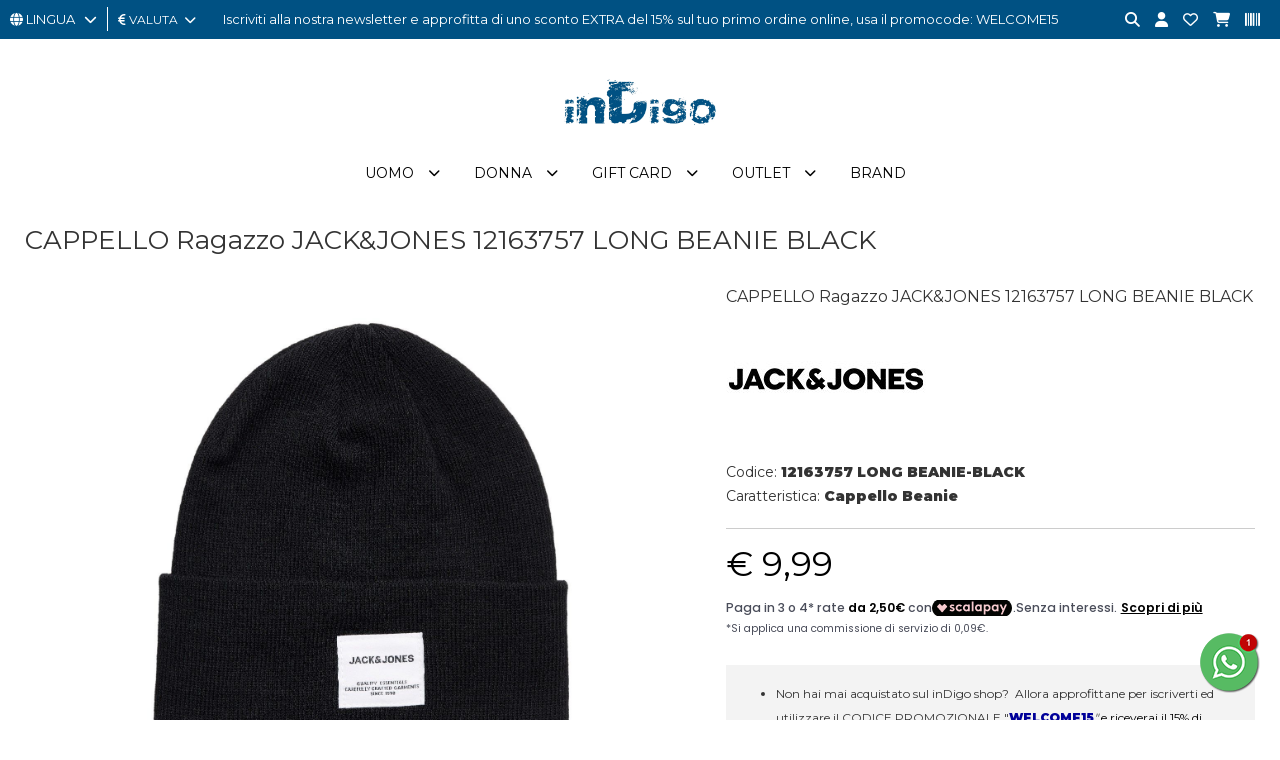

--- FILE ---
content_type: text/html; charset=utf-8
request_url: https://www.indigoshop.it/it/shop/accessori-cappelli/29205/cappello-ragazzo-jack-jones-12163757-long-beanie-black.html
body_size: 13279
content:
<!DOCTYPE html>
<html lang="it">
<head>
<meta charset="utf-8">
<!-- ::::progetto e sviluppo ATTIVA WEB:::: -->
<title>CAPPELLO Ragazzo JACK&JONES 12163757 LONG BEANIE BLACK  - InDigo Shop</title>
<meta name="description" content="CAPPELLO Ragazzo JACK&JONES 12163757 LONG BEANIE BLACK  - , CAPPELLO Ragazzo JACK&JONES 12163757 LONG BEANIE BLACK  - inDigo Shop" />
<meta name="keywords" content="CAPPELLO Ragazzo JACK&JONES 12163757 LONG BEANIE BLACK , CAPPELLO Ragazzo JACK&JONES 12163757 LONG BEANIE BLACK  - inDigo Shop" />
<meta property="og:title" content="CAPPELLO Ragazzo JACK&JONES 12163757 LONG BEANIE BLACK " />
<meta property="og:url" content="http://www.indigoshop.it/it/shop/accessori-cappelli/29205/cappello-ragazzo-jack-jones-12163757-long-beanie-black.html" />
<meta property="og:image" content="https://www.indigoshop.it/foto/articolo/big/136843007_ai-2022-jackjones-12163757-long-beanieblack.jpg?cache=1679007540" />
<meta property="og:type" content="product" />

<base href="https://www.indigoshop.it/themes/indigo/" />
<meta name="viewport" content="width=device-width, initial-scale=1.0" />
<link rel="stylesheet" type="text/css" href="includes/css.php?file=../css/style.css&cache=39898" />
<link rel="stylesheet" type="text/css" href="includes/css.php?file=../css/responsive.css&cache=14619" />

<script type="text/javascript" src="https://www.indigoshop.it/themes/indigo/js/jquery.min1.11.2.js"></script>
<link href="https://www.indigoshop.it/themes/indigo/immagini/favicon.ico" rel="shortcut icon" type="image/x-icon" />
<meta name="google-site-verification" content="hQrbGK7LyV-2zNgKYj0bka4Mb9Ltw-DiyyUNKXx9zPc" />
<meta name="google-site-verification" content="AFwKILJXoO0kMB97P2_Uc-4toGavb6iYa3I7vohd-U0" />
<meta name="generator" content="Attiva Web" />
<!-- Google Code for user list (19381) for Google AdWords account ID 651-722-0735 Conversion Page -->
<!-- Google Code for Remarketing Tag -->
<!--------------------------------------------------
Remarketing tags may not be associated with personally identifiable information or placed on pages related to sensitive categories. See more information and instructions on how to setup the tag on: http://google.com/ads/remarketingsetup
--------------------------------------------------->
<script type="text/javascript">
/* <![CDATA[ */
var google_conversion_id = 10780885723;
var google_conversion_label = "AzRHCNb1vP8CENuF3ZQo";
var google_custom_params = window.google_tag_params;
var google_remarketing_only = true;
/* ]]> */
</script>
<script type="text/javascript" src="//www.googleadservices.com/pagead/conversion.js">
</script>
<noscript>
<div style="display:inline;">
<img height="1" width="1" style="border-style:none;" alt="" src="//googleads.g.doubleclick.net/pagead/viewthroughconversion/10780885723/?value=1.00&amp;currency_code=EUR&amp;label=AzRHCNb1vP8CENuF3ZQo&amp;guid=ON&amp;script=0"/>
</div>
</noscript>

<!-- Facebook Pixel Code -->
<script>
!function(f,b,e,v,n,t,s)
{if(f.fbq)return;n=f.fbq=function(){n.callMethod?
n.callMethod.apply(n,arguments):n.queue.push(arguments)};
if(!f._fbq)f._fbq=n;n.push=n;n.loaded=!0;n.version='2.0';
n.queue=[];t=b.createElement(e);t.async=!0;
t.src=v;s=b.getElementsByTagName(e)[0];
s.parentNode.insertBefore(t,s)}(window, document,'script',
'https://connect.facebook.net/en_US/fbevents.js');
fbq('init', '1042854286529306');
fbq('track', 'PageView');
</script>
<noscript><img height="1" width="1" style="display:none"
src="https://www.facebook.com/tr?id=1042854286529306&ev=PageView&noscript=1"
/></noscript>
<!-- End Facebook Pixel Code -->

</head>

<body>
<div id="loader_top"><div><img src="immagini/loader-logo.gif" /></div></div>
<div class="cat" id="">
<ul class="" id="">
<li><a href="https://www.indigoshop.it/it/32-uomo/" class="ha_sottocat">Uomo</a><ul class="" id="">
<li><a href="https://www.indigoshop.it/it/33-uomo-abbigliamento/" class="ha_sottocat">ABBIGLIAMENTO</a><ul class="" id="">
<li><a href="https://www.indigoshop.it/it/133-abbigliamento-abiti/" >ABITI</a></li>
<li><a href="https://www.indigoshop.it/it/47-abbigliamento-camicie/" >CAMICIE</a></li>
<li><a href="https://www.indigoshop.it/it/239-abbigliamento-canotte/" >CANOTTE</a></li>
<li><a href="https://www.indigoshop.it/it/34-abbigliamento-capispalla/" >CAPISPALLA</a></li>
<li><a href="https://www.indigoshop.it/it/46-abbigliamento-felpe/" >FELPE</a></li>
<li><a href="https://www.indigoshop.it/it/38-abbigliamento-jeans/" >JEANS</a></li>
<li><a href="https://www.indigoshop.it/it/50-abbigliamento-maglie/" >MAGLIE</a></li>
<li><a href="https://www.indigoshop.it/it/321-abbigliamento-pantaloni-tempo-libero/" >PANTALONI TEMPO LIBERO</a></li>
<li><a href="https://www.indigoshop.it/it/51-abbigliamento-pantaloni/" >PANTALONI</a></li>
<li><a href="https://www.indigoshop.it/it/52-abbigliamento-polo/" >POLO</a></li>
<li><a href="https://www.indigoshop.it/it/262-abbigliamento-salopette/" >SALOPETTE</a></li>
<li><a href="https://www.indigoshop.it/it/72-abbigliamento-shorts/" >SHORTS</a></li>
<li><a href="https://www.indigoshop.it/it/163-abbigliamento-t-shirt/" >T-SHIRT</a></li>
<li><a href="https://www.indigoshop.it/it/375-abbigliamento-top-e-body/" >TOP E BODY</a></li>
</ul>
</li>
<li><a href="https://www.indigoshop.it/it/55-uomo-accessori/" class="ha_sottocat">ACCESSORI</a><ul class="" id="">
<li><a href="https://www.indigoshop.it/it/90-accessori-accessori-vari/" >ACCESSORI VARI</a></li>
<li><a href="https://www.indigoshop.it/it/177-accessori-anelli/" >ANELLI</a></li>
<li><a href="https://www.indigoshop.it/it/56-accessori-bracciali/" >BRACCIALI</a></li>
<li><a href="https://www.indigoshop.it/it/71-accessori-cappelli/" >CAPPELLI</a></li>
<li><a href="https://www.indigoshop.it/it/269-accessori-catenino/" >CATENINO</a></li>
<li><a href="https://www.indigoshop.it/it/59-accessori-cinture/" >CINTURE</a></li>
<li><a href="https://www.indigoshop.it/it/165-accessori-collane/" >COLLANE</a></li>
<li><a href="https://www.indigoshop.it/it/85-accessori-guanti/" >GUANTI</a></li>
<li><a href="https://www.indigoshop.it/it/257-accessori-occhiali/" >OCCHIALI</a></li>
<li><a href="https://www.indigoshop.it/it/58-accessori-orologi/" >OROLOGI</a></li>
<li><a href="https://www.indigoshop.it/it/270-accessori-portachiavi/" >PORTACHIAVI</a></li>
<li><a href="https://www.indigoshop.it/it/83-accessori-sciarpe-e-foulard/" >SCIARPE E FOULARD</a></li>
</ul>
</li>
<li><a href="https://www.indigoshop.it/it/39-uomo-borse-zaini-portafogli/" class="ha_sottocat">BORSE, ZAINI, PORTAFOGLI</a><ul class="" id="">
<li><a href="https://www.indigoshop.it/it/107-borse-zaini-portafogli-astucci/" >ASTUCCI</a></li>
<li><a href="https://www.indigoshop.it/it/40-borse-zaini-portafogli-borse/" >BORSE</a></li>
<li><a href="https://www.indigoshop.it/it/366-borse-zaini-portafogli-borsoni-e-sacche-sport/" >BORSONI E SACCHE SPORT</a></li>
<li><a href="https://www.indigoshop.it/it/77-borse-zaini-portafogli-portafogli/" >PORTAFOGLI</a></li>
<li><a href="https://www.indigoshop.it/it/261-borse-zaini-portafogli-valigia-e-trolley/" >VALIGIA E TROLLEY</a></li>
<li><a href="https://www.indigoshop.it/it/74-borse-zaini-portafogli-zaini/" >ZAINI</a></li>
</ul>
</li>
<li><a href="https://www.indigoshop.it/it/44-uomo-calzature/" class="ha_sottocat">CALZATURE</a><ul class="" id="">
<li><a href="https://www.indigoshop.it/it/179-calzature-ciabatte/" >CIABATTE</a></li>
<li><a href="https://www.indigoshop.it/it/78-calzature-infradito/" >INFRADITO</a></li>
<li><a href="https://www.indigoshop.it/it/382-calzature-lacci-sneakers/" >LACCI SNEAKERS</a></li>
<li><a href="https://www.indigoshop.it/it/172-calzature-mocassini/" >MOCASSINI</a></li>
<li><a href="https://www.indigoshop.it/it/266-calzature-pantofole/" >PANTOFOLE</a></li>
<li><a href="https://www.indigoshop.it/it/171-calzature-sandali/" >SANDALI</a></li>
<li><a href="https://www.indigoshop.it/it/45-calzature-sneakers/" >SNEAKERS</a></li>
<li><a href="https://www.indigoshop.it/it/66-calzature-stivaletti/" >STIVALETTI</a></li>
<li><a href="https://www.indigoshop.it/it/49-calzature-stringate/" >STRINGATE</a></li>
</ul>
</li>
<li><a href="https://www.indigoshop.it/it/319-uomo-sport/" class="ha_sottocat">SPORT</a><ul class="" id="">
<li><a href="https://www.indigoshop.it/it/386-sport-accessori-sporti/" >ACCESSORI SPORTI</a></li>
<li><a href="https://www.indigoshop.it/it/381-sport-astucci-e-marsupi-sport/" >ASTUCCI E MARSUPI SPORT</a></li>
<li><a href="https://www.indigoshop.it/it/365-sport-calze-sport/" >CALZE SPORT</a></li>
<li><a href="https://www.indigoshop.it/it/373-sport-ciabatte-sport/" >CIABATTE SPORT</a></li>
<li><a href="https://www.indigoshop.it/it/320-sport-felpa-sport/" >FELPA SPORT</a></li>
<li><a href="https://www.indigoshop.it/it/352-sport-giacca-sport/" >GIACCA SPORT</a></li>
<li><a href="https://www.indigoshop.it/it/353-sport-pantaloni-sport/" >PANTALONI SPORT</a></li>
<li><a href="https://www.indigoshop.it/it/361-sport-polo-sport-tennis-e-padel/" >POLO SPORT TENNIS E PADEL</a></li>
<li><a href="https://www.indigoshop.it/it/355-sport-polsini-sport/" >POLSINI SPORT</a></li>
<li><a href="https://www.indigoshop.it/it/376-sport-polsino-sport-tennis-e-padel/" >POLSINO SPORT TENNIS E PADEL</a></li>
<li><a href="https://www.indigoshop.it/it/340-sport-scarpe-sport-running/" >SCARPE SPORT RUNNING</a></li>
<li><a href="https://www.indigoshop.it/it/351-sport-shorts-sport/" >SHORTS SPORT</a></li>
<li><a href="https://www.indigoshop.it/it/363-sport-shorts-tennis-e-padel/" >SHORTS TENNIS E PADEL</a></li>
<li><a href="https://www.indigoshop.it/it/379-sport-t-shirt-sport-tennis-e-padel/" >T-SHIRT SPORT TENNIS E PADEL</a></li>
<li><a href="https://www.indigoshop.it/it/326-sport-t-shirt-sport/" >T-SHIRT SPORT</a></li>
<li><a href="https://www.indigoshop.it/it/362-sport-tuta-sport/" >TUTA SPORT</a></li>
</ul>
</li>
<li><a href="https://www.indigoshop.it/it/61-uomo-underwear-loungewear/" class="ha_sottocat">UNDERWEAR, LOUNGEWEAR</a><ul class="" id="">
<li><a href="https://www.indigoshop.it/it/98-underwear-loungewear-accappatoi/" >ACCAPPATOI</a></li>
<li><a href="https://www.indigoshop.it/it/63-underwear-loungewear-calze/" >CALZE</a></li>
<li><a href="https://www.indigoshop.it/it/87-underwear-loungewear-costume-da-bagno/" >COSTUME DA BAGNO</a></li>
<li><a href="https://www.indigoshop.it/it/168-underwear-loungewear-intimo-parigamba/" >INTIMO PARIGAMBA</a></li>
<li><a href="https://www.indigoshop.it/it/170-underwear-loungewear-intimo-slip/" >INTIMO SLIP</a></li>
<li><a href="https://www.indigoshop.it/it/384-underwear-loungewear-pantaloni-tempo-libero/" >PANTALONI TEMPO LIBERO</a></li>
<li><a href="https://www.indigoshop.it/it/135-underwear-loungewear-pigiama/" >PIGIAMA</a></li>
<li><a href="https://www.indigoshop.it/it/380-underwear-loungewear-shorts-tempo-libero/" >SHORTS TEMPO LIBERO</a></li>
<li><a href="https://www.indigoshop.it/it/129-underwear-loungewear-telo-mare/" >TELO MARE</a></li>
</ul>
</li>
<li><a href="https://www.indigoshop.it/it/243-uomo-taglie-forti/" class="ha_sottocat">TAGLIE FORTI</a><ul class="" id="">
<li><a href="https://www.indigoshop.it/it/252-taglie-forti-camice/" >CAMICE</a></li>
<li><a href="https://www.indigoshop.it/it/255-taglie-forti-capispalla/" >CAPISPALLA</a></li>
<li><a href="https://www.indigoshop.it/it/251-taglie-forti-felpe/" >FELPE</a></li>
<li><a href="https://www.indigoshop.it/it/260-taglie-forti-intimo/" >INTIMO</a></li>
<li><a href="https://www.indigoshop.it/it/254-taglie-forti-jeanspantaloni/" >JEANS/PANTALONI</a></li>
<li><a href="https://www.indigoshop.it/it/256-taglie-forti-maglie/" >MAGLIE</a></li>
<li><a href="https://www.indigoshop.it/it/253-taglie-forti-polo/" >POLO</a></li>
<li><a href="https://www.indigoshop.it/it/250-taglie-forti-t-shirt/" >T-SHIRT</a></li>
</ul>
</li>
</ul>
</li>
<li><a href="https://www.indigoshop.it/it/1-donna/" class="ha_sottocat">Donna</a><ul class="" id="">
<li><a href="https://www.indigoshop.it/it/4-donna-abbigliamento/" class="ha_sottocat">ABBIGLIAMENTO</a><ul class="" id="">
<li><a href="https://www.indigoshop.it/it/9-abbigliamento-abiti/" >ABITI</a></li>
<li><a href="https://www.indigoshop.it/it/18-abbigliamento-camicie/" >CAMICIE</a></li>
<li><a href="https://www.indigoshop.it/it/175-abbigliamento-canotte/" >CANOTTE</a></li>
<li><a href="https://www.indigoshop.it/it/6-abbigliamento-capispalla/" >CAPISPALLA</a></li>
<li><a href="https://www.indigoshop.it/it/27-abbigliamento-felpe/" >FELPE</a></li>
<li><a href="https://www.indigoshop.it/it/10-abbigliamento-gonne/" >GONNE</a></li>
<li><a href="https://www.indigoshop.it/it/22-abbigliamento-jeans/" >JEANS</a></li>
<li><a href="https://www.indigoshop.it/it/25-abbigliamento-maglie/" >MAGLIE</a></li>
<li><a href="https://www.indigoshop.it/it/31-abbigliamento-mantelle-e-poncho/" >MANTELLE E PONCHO</a></li>
<li><a href="https://www.indigoshop.it/it/325-abbigliamento-pantaloni-tempo-libero/" >PANTALONI TEMPO LIBERO</a></li>
<li><a href="https://www.indigoshop.it/it/7-abbigliamento-pantaloni/" >PANTALONI</a></li>
<li><a href="https://www.indigoshop.it/it/124-abbigliamento-polo/" >POLO</a></li>
<li><a href="https://www.indigoshop.it/it/122-abbigliamento-salopette/" >SALOPETTE</a></li>
<li><a href="https://www.indigoshop.it/it/13-abbigliamento-shorts/" >SHORTS</a></li>
<li><a href="https://www.indigoshop.it/it/160-abbigliamento-t-shirt/" >T-SHIRT</a></li>
<li><a href="https://www.indigoshop.it/it/8-abbigliamento-top-e-body/" >TOP E BODY</a></li>
<li><a href="https://www.indigoshop.it/it/23-abbigliamento-tuta/" >TUTA</a></li>
</ul>
</li>
<li><a href="https://www.indigoshop.it/it/11-donna-accessori/" class="ha_sottocat">ACCESSORI</a><ul class="" id="">
<li><a href="https://www.indigoshop.it/it/30-accessori-accessori-vari/" >ACCESSORI VARI</a></li>
<li><a href="https://www.indigoshop.it/it/176-accessori-anelli/" >ANELLI</a></li>
<li><a href="https://www.indigoshop.it/it/123-accessori-bracciali/" >BRACCIALI</a></li>
<li><a href="https://www.indigoshop.it/it/12-accessori-cappelli/" >CAPPELLI</a></li>
<li><a href="https://www.indigoshop.it/it/28-accessori-cinture/" >CINTURE</a></li>
<li><a href="https://www.indigoshop.it/it/182-accessori-collane/" >COLLANE</a></li>
<li><a href="https://www.indigoshop.it/it/134-accessori-guanti/" >GUANTI</a></li>
<li><a href="https://www.indigoshop.it/it/259-accessori-occhiali/" >OCCHIALI</a></li>
<li><a href="https://www.indigoshop.it/it/183-accessori-orecchini/" >ORECCHINI</a></li>
<li><a href="https://www.indigoshop.it/it/57-accessori-orologi/" >OROLOGI</a></li>
<li><a href="https://www.indigoshop.it/it/276-accessori-portachiavi/" >PORTACHIAVI</a></li>
<li><a href="https://www.indigoshop.it/it/17-accessori-sciarpe-e-foulard/" >SCIARPE E FOULARD</a></li>
</ul>
</li>
<li><a href="https://www.indigoshop.it/it/2-donna-borse-zaini-portafogli/" class="ha_sottocat">BORSE, ZAINI, PORTAFOGLI</a><ul class="" id="">
<li><a href="https://www.indigoshop.it/it/130-borse-zaini-portafogli-astucci/" >ASTUCCI</a></li>
<li><a href="https://www.indigoshop.it/it/3-borse-zaini-portafogli-borse/" >BORSE</a></li>
<li><a href="https://www.indigoshop.it/it/367-borse-zaini-portafogli-borsoni-e-sacche-sport/" >BORSONI E SACCHE SPORT</a></li>
<li><a href="https://www.indigoshop.it/it/14-borse-zaini-portafogli-portafogli/" >PORTAFOGLI</a></li>
<li><a href="https://www.indigoshop.it/it/157-borse-zaini-portafogli-valigia-e-trolley/" >VALIGIA E TROLLEY</a></li>
<li><a href="https://www.indigoshop.it/it/29-borse-zaini-portafogli-zaini/" >ZAINI</a></li>
</ul>
</li>
<li><a href="https://www.indigoshop.it/it/15-donna-calzature/" class="ha_sottocat">CALZATURE</a><ul class="" id="">
<li><a href="https://www.indigoshop.it/it/156-calzature-ballerine/" >BALLERINE</a></li>
<li><a href="https://www.indigoshop.it/it/180-calzature-ciabatte/" >CIABATTE</a></li>
<li><a href="https://www.indigoshop.it/it/127-calzature-espadrillas/" >ESPADRILLAS</a></li>
<li><a href="https://www.indigoshop.it/it/94-calzature-infradito/" >INFRADITO</a></li>
<li><a href="https://www.indigoshop.it/it/186-calzature-mocassini/" >MOCASSINI</a></li>
<li><a href="https://www.indigoshop.it/it/191-calzature-pantofole/" >PANTOFOLE</a></li>
<li><a href="https://www.indigoshop.it/it/161-calzature-sandali/" >SANDALI</a></li>
<li><a href="https://www.indigoshop.it/it/21-calzature-scarpe-con-tacco/" >SCARPE CON TACCO</a></li>
<li><a href="https://www.indigoshop.it/it/16-calzature-sneakers/" >SNEAKERS</a></li>
<li><a href="https://www.indigoshop.it/it/24-calzature-stivaletti/" >STIVALETTI</a></li>
<li><a href="https://www.indigoshop.it/it/148-calzature-stringate/" >STRINGATE</a></li>
</ul>
</li>
<li><a href="https://www.indigoshop.it/it/317-donna-sport/" class="ha_sottocat">SPORT</a><ul class="" id="">
<li><a href="https://www.indigoshop.it/it/339-sport-borse-sport/" >BORSE SPORT</a></li>
<li><a href="https://www.indigoshop.it/it/322-sport-canotte-e-top-sport/" >CANOTTE E TOP SPORT</a></li>
<li><a href="https://www.indigoshop.it/it/337-sport-felpa-sport/" >FELPA SPORT</a></li>
<li><a href="https://www.indigoshop.it/it/358-sport-giacca-sport/" >GIACCA SPORT</a></li>
<li><a href="https://www.indigoshop.it/it/350-sport-leggings-sport/" >LEGGINGS SPORT</a></li>
<li><a href="https://www.indigoshop.it/it/330-sport-pantaloni-sport/" >PANTALONI SPORT</a></li>
<li><a href="https://www.indigoshop.it/it/383-sport-scarpe-padel-sport/" >SCARPE PADEL SPORT</a></li>
<li><a href="https://www.indigoshop.it/it/333-sport-scarpe-sport-running/" >SCARPE SPORT RUNNING</a></li>
<li><a href="https://www.indigoshop.it/it/349-sport-shorts-sport/" >SHORTS SPORT</a></li>
<li><a href="https://www.indigoshop.it/it/318-sport-t-shirt-sport/" >T-SHIRT SPORT</a></li>
<li><a href="https://www.indigoshop.it/it/364-sport-tuta-sport/" >TUTA SPORT</a></li>
</ul>
</li>
<li><a href="https://www.indigoshop.it/it/19-donna-underwear-loungewear/" class="ha_sottocat">UNDERWEAR, LOUNGEWEAR</a><ul class="" id="">
<li><a href="https://www.indigoshop.it/it/141-underwear-loungewear-accappatoi/" >ACCAPPATOI</a></li>
<li><a href="https://www.indigoshop.it/it/116-underwear-loungewear-calze/" >CALZE</a></li>
<li><a href="https://www.indigoshop.it/it/20-underwear-loungewear-costume-da-bagno/" >COSTUME DA BAGNO</a></li>
<li><a href="https://www.indigoshop.it/it/166-underwear-loungewear-intimo-parigamba/" >INTIMO PARIGAMBA</a></li>
<li><a href="https://www.indigoshop.it/it/169-underwear-loungewear-intimo-perizoma/" >INTIMO PERIZOMA</a></li>
<li><a href="https://www.indigoshop.it/it/181-underwear-loungewear-intimo-slip/" >INTIMO SLIP</a></li>
<li><a href="https://www.indigoshop.it/it/385-underwear-loungewear-pantaloni-tempo-libero/" >PANTALONI TEMPO LIBERO</a></li>
<li><a href="https://www.indigoshop.it/it/272-underwear-loungewear-telo-mare/" >TELO MARE</a></li>
</ul>
</li>
</ul>
</li>
<li><a href="https://www.indigoshop.it/it/204-gift-card-gift-card/" >Gift Card</a></li>
<li><a href="https://www.indigoshop.it/it/212-outlet/" class="ha_sottocat">Outlet</a><ul class="" id="">
<li><a href="https://www.indigoshop.it/it/213-outlet-uomo/" class="ha_sottocat">UOMO</a><ul class="" id="">
<li><a href="https://www.indigoshop.it/it/shop/33/abbigliamento/?promo=1&b=&prezzo=&order=&t=&col=&page=1" >ABBIGLIAMENTO</a></li>
<li><a href="https://www.indigoshop.it/it/55-uomo-accessori/?promo=1&b=&prezzo=&order=&t=&col=&page=1" >ACCESSORI</a></li>
<li><a href="https://www.indigoshop.it/it/39-uomo-borse-zaini-portafogli/?promo=1&b=&prezzo=&order=&t=&col=&page=1" >BORSE, ZAINI, PORTAFOGLI</a></li>
<li><a href="https://www.indigoshop.it/it/44-uomo-calzature/?promo=1&b=&prezzo=&order=&t=&col=&page=1" >CALZATURE</a></li>
<li><a href="https://www.indigoshop.it/it/61-uomo-underwear-loungewear/?promo=1&b=&prezzo=&order=&t=&col=&page=1" >UNDERWEAR, LOUNGEWEAR</a></li>
</ul>
</li>
<li><a href="https://www.indigoshop.it/it/220-outlet-donna/" class="ha_sottocat">DONNA</a><ul class="" id="">
<li><a href="https://www.indigoshop.it/it/4-donna-abbigliamento/?promo=1&b=&prezzo=&order=&t=&col=&page=1" >ABBIGLIAMENTO</a></li>
<li><a href="https://www.indigoshop.it/it/11-donna-accessori/?promo=1&b=&prezzo=&order=&t=&col=&page=1" >ACCESSORI</a></li>
<li><a href="https://www.indigoshop.it/it/2-donna-borse-zaini-portafogli/?promo=1&b=&prezzo=&order=&t=&col=&page=1" >BORSE, ZAINI, PORTAFOGLI</a></li>
<li><a href="https://www.indigoshop.it/it/15-donna-calzature/?promo=1&b=&prezzo=&order=&t=&col=&page=1" >CALZATURE</a></li>
<li><a href="https://www.indigoshop.it/it/19-donna-underwear-loungewear/?promo=1&b=&prezzo=&order=&t=&col=&page=1" >UNDERWEAR, LOUNGEWEAR</a></li>
</ul>
</li>
</ul>
</li>
</ul>
</div>


<div class="cont_over_ricerca">
	<a href="javascript:;" class="close_over_ricerca"><i class="fa-solid fa-circle-xmark"></i></a>
	<div class="cont_keyword">
  	<form action="" method="get" onSubmit="return false;">
      <input type="text" id="keyword" name="keyword" data-azione="suggeritore" placeholder="Cerca articolo..." />
      <i class="fas fa-circle-notch fa-spin"></i>
    </form>
  </div>
	<div class="cont_ean">
  	<form action="" method="get" onSubmit="return false;">
      <input type="text" id="keyword_ean" name="keyword" data-azione="suggeritore_ean" placeholder="Cerca per EAN..." />
      <i class="fas fa-circle-notch fa-spin"></i>
    </form>
  </div>
	<ul class="list_art_ric"></ul>
</div>


<div class="my_chat">
	<a href="javascript:;" class="open_my_chat"><img src="immagini/whatsapp60x60.png" alt="Live chat Whatsapp" title="Live chat Whatsapp" /></a>
  <div class="cont_chat"><a href="https://wa.me/393922142967?text=Richiesta+da+www.indigoshop.it" target="_blank" class=""><img src="immagini/schermata-whatsapp.png" alt="Live chat Whatsapp" title="Live chat Whatsapp" /></a><a href="javascript:;" class="close_my_chat"><i class="far fa-times-circle"></i></a></div>
</div>

<div class="cont_testata">
	<div class="cont_testatina">
  	<div class="cont_lingua_valuta">
    	
<div id="cambio_lingua">
	<a href="javascript:;" id="tendina_cmd_lingua"><i class="fas fa-globe"></i> <span>LINGUA&nbsp;&nbsp;</span> <i class="fas fa-chevron-down"></i></a>
	<ul class="ul_lingue">
		<li><img src="https://www.indigoshop.it/immagini/flag/it.png" width="14" align="absmiddle" /> italiano</li>
<li><img src="https://www.indigoshop.it/immagini/flag/en.png" width="14" align="absmiddle" /> <a href="https://www.indigoshop.it/en/">inglese</a></li>
<li><img src="https://www.indigoshop.it/immagini/flag/de.png" width="14" align="absmiddle" /> <a href="https://www.indigoshop.it/de/">deutsch</a></li>
<li><img src="https://www.indigoshop.it/immagini/flag/fr.png" width="14" align="absmiddle" /> <a href="https://www.indigoshop.it/fr/">fran&ccedil;ais</a></li>
	</ul>
</div>
<div id="cont_valute">
	<a href="javascript:;" id="tendina_cmd_valuta"><i class="fas fa-euro-sign"></i> <span>valuta</span>&nbsp;&nbsp;<i class="fas fa-chevron-down"></i></a>
  <ul class="ul_valute"><li><a href="javascript:;" rel="nofollow" onclick="cambia_valuta('1')">&euro; Euro</a></li></ul>
<script type="text/javascript">
							 function cambia_valuta(idvaluta){
							   $.ajax({
								   type: "get",
									 url: "https://www.indigoshop.it/includes/action/action_get.php",
									 data: "azione=cambia_valuta&idvaluta="+parseInt(idvaluta),
									 success: function(msg){
									   //alert(msg);
										 var url = "/it/shop/accessori-cappelli/29205/cappello-ragazzo-jack-jones-12163757-long-beanie-black.html";
										 var url = url.replace("&valuta=EUR","");
										 
									   location.href = url;
									 }
								 }); 
							 }
							 </script>
</div>
    </div>

		<div class="top_pagina">
			Iscriviti alla nostra newsletter e approfitta di uno sconto EXTRA del 15% sul tuo primo ordine online, usa il promocode: WELCOME15		</div>

		<ul class="icone_testa">
      <!-- <li><a href="javascript:;" class="nuova_ricerca"><i class="fas fa-search"></i></a></li> -->
      <li><a href="javascript:;" title="cerca" class="lente_icone_testa"><i class="fas fa-search"></i></a></li>
      <li><a href="../../it/page/login.html" title="login"><i class="fas fa-user" title="Il tuo account"></i></a>      </li>
      <li><a href="../../it/page/preferiti.html" title="Contattaci"><i class="far fa-heart"></i></a></li>
      <li>
      	<a href="../../it/page/carrello.html" title="Contattaci"><i class="fas fa-shopping-cart"></i></a>      </li>
      <li><a href="javascript:;" class="lente_ricerca_ean" title="Ricerca per EAN"><i class="fa-solid fa-barcode"></i></a></li>
    </ul>
  </div><!-- fine .cont_testatina -->

	<div class="wrap">
    <a href="https://www.indigoshop.it/it/" title="inDigo Shop"><img src="https://www.indigoshop.it/themes/indigo/immagini/logo-indigo-shop-abbigliamento.gif" alt="inDigo Shop" class="logo_testa" /></a>
  </div>
 
	<ul class="megamenu"><li><a href="https://www.indigoshop.it/it/32-uomo/">Uomo</a><div>
<ul class="">
<li><h2><a href="https://www.indigoshop.it/it/33-uomo-abbigliamento/">ABBIGLIAMENTO</a></h2></li>
<li><a href="https://www.indigoshop.it/it/133-abbigliamento-abiti/">ABITI</a></li>
<li><a href="https://www.indigoshop.it/it/47-abbigliamento-camicie/">CAMICIE</a></li>
<li><a href="https://www.indigoshop.it/it/239-abbigliamento-canotte/">CANOTTE</a></li>
<li><a href="https://www.indigoshop.it/it/34-abbigliamento-capispalla/">CAPISPALLA</a></li>
<li><a href="https://www.indigoshop.it/it/46-abbigliamento-felpe/">FELPE</a></li>
<li><a href="https://www.indigoshop.it/it/38-abbigliamento-jeans/">JEANS</a></li>
<li><a href="https://www.indigoshop.it/it/50-abbigliamento-maglie/">MAGLIE</a></li>
<li><a href="https://www.indigoshop.it/it/321-abbigliamento-pantaloni-tempo-libero/">PANTALONI TEMPO LIBERO</a></li>
<li><a href="https://www.indigoshop.it/it/51-abbigliamento-pantaloni/">PANTALONI</a></li>
<li><a href="https://www.indigoshop.it/it/52-abbigliamento-polo/">POLO</a></li>
<li><a href="https://www.indigoshop.it/it/262-abbigliamento-salopette/">SALOPETTE</a></li>
<li><a href="https://www.indigoshop.it/it/72-abbigliamento-shorts/">SHORTS</a></li>
<li><a href="https://www.indigoshop.it/it/163-abbigliamento-t-shirt/">T-SHIRT</a></li>
<li><a href="https://www.indigoshop.it/it/375-abbigliamento-top-e-body/">TOP E BODY</a></li>
</ul>
<ul class="">
<li><h2><a href="https://www.indigoshop.it/it/55-uomo-accessori/">ACCESSORI</a></h2></li>
<li><a href="https://www.indigoshop.it/it/90-accessori-accessori-vari/">ACCESSORI VARI</a></li>
<li><a href="https://www.indigoshop.it/it/177-accessori-anelli/">ANELLI</a></li>
<li><a href="https://www.indigoshop.it/it/56-accessori-bracciali/">BRACCIALI</a></li>
<li><a href="https://www.indigoshop.it/it/71-accessori-cappelli/">CAPPELLI</a></li>
<li><a href="https://www.indigoshop.it/it/269-accessori-catenino/">CATENINO</a></li>
<li><a href="https://www.indigoshop.it/it/59-accessori-cinture/">CINTURE</a></li>
<li><a href="https://www.indigoshop.it/it/165-accessori-collane/">COLLANE</a></li>
<li><a href="https://www.indigoshop.it/it/85-accessori-guanti/">GUANTI</a></li>
<li><a href="https://www.indigoshop.it/it/257-accessori-occhiali/">OCCHIALI</a></li>
<li><a href="https://www.indigoshop.it/it/58-accessori-orologi/">OROLOGI</a></li>
<li><a href="https://www.indigoshop.it/it/270-accessori-portachiavi/">PORTACHIAVI</a></li>
<li><a href="https://www.indigoshop.it/it/83-accessori-sciarpe-e-foulard/">SCIARPE E FOULARD</a></li>
</ul>
<ul class="">
<li><h2><a href="https://www.indigoshop.it/it/39-uomo-borse-zaini-portafogli/">BORSE, ZAINI, PORTAFOGLI</a></h2></li>
<li><a href="https://www.indigoshop.it/it/107-borse-zaini-portafogli-astucci/">ASTUCCI</a></li>
<li><a href="https://www.indigoshop.it/it/40-borse-zaini-portafogli-borse/">BORSE</a></li>
<li><a href="https://www.indigoshop.it/it/366-borse-zaini-portafogli-borsoni-e-sacche-sport/">BORSONI E SACCHE SPORT</a></li>
<li><a href="https://www.indigoshop.it/it/77-borse-zaini-portafogli-portafogli/">PORTAFOGLI</a></li>
<li><a href="https://www.indigoshop.it/it/261-borse-zaini-portafogli-valigia-e-trolley/">VALIGIA E TROLLEY</a></li>
<li><a href="https://www.indigoshop.it/it/74-borse-zaini-portafogli-zaini/">ZAINI</a></li>
</ul>
<ul class="">
<li><h2><a href="https://www.indigoshop.it/it/44-uomo-calzature/">CALZATURE</a></h2></li>
<li><a href="https://www.indigoshop.it/it/179-calzature-ciabatte/">CIABATTE</a></li>
<li><a href="https://www.indigoshop.it/it/78-calzature-infradito/">INFRADITO</a></li>
<li><a href="https://www.indigoshop.it/it/382-calzature-lacci-sneakers/">LACCI SNEAKERS</a></li>
<li><a href="https://www.indigoshop.it/it/172-calzature-mocassini/">MOCASSINI</a></li>
<li><a href="https://www.indigoshop.it/it/266-calzature-pantofole/">PANTOFOLE</a></li>
<li><a href="https://www.indigoshop.it/it/171-calzature-sandali/">SANDALI</a></li>
<li><a href="https://www.indigoshop.it/it/45-calzature-sneakers/">SNEAKERS</a></li>
<li><a href="https://www.indigoshop.it/it/66-calzature-stivaletti/">STIVALETTI</a></li>
<li><a href="https://www.indigoshop.it/it/49-calzature-stringate/">STRINGATE</a></li>
</ul>
<ul class="">
<li><h2><a href="https://www.indigoshop.it/it/319-uomo-sport/">SPORT</a></h2></li>
<li><a href="https://www.indigoshop.it/it/386-sport-accessori-sporti/">ACCESSORI SPORTI</a></li>
<li><a href="https://www.indigoshop.it/it/381-sport-astucci-e-marsupi-sport/">ASTUCCI E MARSUPI SPORT</a></li>
<li><a href="https://www.indigoshop.it/it/365-sport-calze-sport/">CALZE SPORT</a></li>
<li><a href="https://www.indigoshop.it/it/373-sport-ciabatte-sport/">CIABATTE SPORT</a></li>
<li><a href="https://www.indigoshop.it/it/320-sport-felpa-sport/">FELPA SPORT</a></li>
<li><a href="https://www.indigoshop.it/it/352-sport-giacca-sport/">GIACCA SPORT</a></li>
<li><a href="https://www.indigoshop.it/it/353-sport-pantaloni-sport/">PANTALONI SPORT</a></li>
<li><a href="https://www.indigoshop.it/it/361-sport-polo-sport-tennis-e-padel/">POLO SPORT TENNIS E PADEL</a></li>
<li><a href="https://www.indigoshop.it/it/355-sport-polsini-sport/">POLSINI SPORT</a></li>
<li><a href="https://www.indigoshop.it/it/376-sport-polsino-sport-tennis-e-padel/">POLSINO SPORT TENNIS E PADEL</a></li>
<li><a href="https://www.indigoshop.it/it/340-sport-scarpe-sport-running/">SCARPE SPORT RUNNING</a></li>
<li><a href="https://www.indigoshop.it/it/351-sport-shorts-sport/">SHORTS SPORT</a></li>
<li><a href="https://www.indigoshop.it/it/363-sport-shorts-tennis-e-padel/">SHORTS TENNIS E PADEL</a></li>
<li><a href="https://www.indigoshop.it/it/379-sport-t-shirt-sport-tennis-e-padel/">T-SHIRT SPORT TENNIS E PADEL</a></li>
<li><a href="https://www.indigoshop.it/it/326-sport-t-shirt-sport/">T-SHIRT SPORT</a></li>
<li><a href="https://www.indigoshop.it/it/362-sport-tuta-sport/">TUTA SPORT</a></li>
</ul>
<ul class="">
<li><h2><a href="https://www.indigoshop.it/it/61-uomo-underwear-loungewear/">UNDERWEAR, LOUNGEWEAR</a></h2></li>
<li><a href="https://www.indigoshop.it/it/98-underwear-loungewear-accappatoi/">ACCAPPATOI</a></li>
<li><a href="https://www.indigoshop.it/it/63-underwear-loungewear-calze/">CALZE</a></li>
<li><a href="https://www.indigoshop.it/it/87-underwear-loungewear-costume-da-bagno/">COSTUME DA BAGNO</a></li>
<li><a href="https://www.indigoshop.it/it/168-underwear-loungewear-intimo-parigamba/">INTIMO PARIGAMBA</a></li>
<li><a href="https://www.indigoshop.it/it/170-underwear-loungewear-intimo-slip/">INTIMO SLIP</a></li>
<li><a href="https://www.indigoshop.it/it/384-underwear-loungewear-pantaloni-tempo-libero/">PANTALONI TEMPO LIBERO</a></li>
<li><a href="https://www.indigoshop.it/it/135-underwear-loungewear-pigiama/">PIGIAMA</a></li>
<li><a href="https://www.indigoshop.it/it/380-underwear-loungewear-shorts-tempo-libero/">SHORTS TEMPO LIBERO</a></li>
<li><a href="https://www.indigoshop.it/it/129-underwear-loungewear-telo-mare/">TELO MARE</a></li>
</ul>
<ul class="ultimo_nodo">
<li><h2><a href="https://www.indigoshop.it/it/243-uomo-taglie-forti/">TAGLIE FORTI</a></h2></li>
<li><a href="https://www.indigoshop.it/it/252-taglie-forti-camice/">CAMICE</a></li>
<li><a href="https://www.indigoshop.it/it/255-taglie-forti-capispalla/">CAPISPALLA</a></li>
<li><a href="https://www.indigoshop.it/it/251-taglie-forti-felpe/">FELPE</a></li>
<li><a href="https://www.indigoshop.it/it/260-taglie-forti-intimo/">INTIMO</a></li>
<li><a href="https://www.indigoshop.it/it/254-taglie-forti-jeanspantaloni/">JEANS/PANTALONI</a></li>
<li><a href="https://www.indigoshop.it/it/256-taglie-forti-maglie/">MAGLIE</a></li>
<li><a href="https://www.indigoshop.it/it/253-taglie-forti-polo/">POLO</a></li>
<li><a href="https://www.indigoshop.it/it/250-taglie-forti-t-shirt/">T-SHIRT</a></li>
</ul>
</div></li><li><a href="https://www.indigoshop.it/it/1-donna/">Donna</a><div>
<ul class="">
<li><h2><a href="https://www.indigoshop.it/it/4-donna-abbigliamento/">ABBIGLIAMENTO</a></h2></li>
<li><a href="https://www.indigoshop.it/it/9-abbigliamento-abiti/">ABITI</a></li>
<li><a href="https://www.indigoshop.it/it/18-abbigliamento-camicie/">CAMICIE</a></li>
<li><a href="https://www.indigoshop.it/it/175-abbigliamento-canotte/">CANOTTE</a></li>
<li><a href="https://www.indigoshop.it/it/6-abbigliamento-capispalla/">CAPISPALLA</a></li>
<li><a href="https://www.indigoshop.it/it/27-abbigliamento-felpe/">FELPE</a></li>
<li><a href="https://www.indigoshop.it/it/10-abbigliamento-gonne/">GONNE</a></li>
<li><a href="https://www.indigoshop.it/it/22-abbigliamento-jeans/">JEANS</a></li>
<li><a href="https://www.indigoshop.it/it/25-abbigliamento-maglie/">MAGLIE</a></li>
<li><a href="https://www.indigoshop.it/it/31-abbigliamento-mantelle-e-poncho/">MANTELLE E PONCHO</a></li>
<li><a href="https://www.indigoshop.it/it/325-abbigliamento-pantaloni-tempo-libero/">PANTALONI TEMPO LIBERO</a></li>
<li><a href="https://www.indigoshop.it/it/7-abbigliamento-pantaloni/">PANTALONI</a></li>
<li><a href="https://www.indigoshop.it/it/124-abbigliamento-polo/">POLO</a></li>
<li><a href="https://www.indigoshop.it/it/122-abbigliamento-salopette/">SALOPETTE</a></li>
<li><a href="https://www.indigoshop.it/it/13-abbigliamento-shorts/">SHORTS</a></li>
<li><a href="https://www.indigoshop.it/it/160-abbigliamento-t-shirt/">T-SHIRT</a></li>
<li><a href="https://www.indigoshop.it/it/8-abbigliamento-top-e-body/">TOP E BODY</a></li>
<li><a href="https://www.indigoshop.it/it/23-abbigliamento-tuta/">TUTA</a></li>
</ul>
<ul class="">
<li><h2><a href="https://www.indigoshop.it/it/11-donna-accessori/">ACCESSORI</a></h2></li>
<li><a href="https://www.indigoshop.it/it/30-accessori-accessori-vari/">ACCESSORI VARI</a></li>
<li><a href="https://www.indigoshop.it/it/176-accessori-anelli/">ANELLI</a></li>
<li><a href="https://www.indigoshop.it/it/123-accessori-bracciali/">BRACCIALI</a></li>
<li><a href="https://www.indigoshop.it/it/12-accessori-cappelli/">CAPPELLI</a></li>
<li><a href="https://www.indigoshop.it/it/28-accessori-cinture/">CINTURE</a></li>
<li><a href="https://www.indigoshop.it/it/182-accessori-collane/">COLLANE</a></li>
<li><a href="https://www.indigoshop.it/it/134-accessori-guanti/">GUANTI</a></li>
<li><a href="https://www.indigoshop.it/it/259-accessori-occhiali/">OCCHIALI</a></li>
<li><a href="https://www.indigoshop.it/it/183-accessori-orecchini/">ORECCHINI</a></li>
<li><a href="https://www.indigoshop.it/it/57-accessori-orologi/">OROLOGI</a></li>
<li><a href="https://www.indigoshop.it/it/276-accessori-portachiavi/">PORTACHIAVI</a></li>
<li><a href="https://www.indigoshop.it/it/17-accessori-sciarpe-e-foulard/">SCIARPE E FOULARD</a></li>
</ul>
<ul class="">
<li><h2><a href="https://www.indigoshop.it/it/2-donna-borse-zaini-portafogli/">BORSE, ZAINI, PORTAFOGLI</a></h2></li>
<li><a href="https://www.indigoshop.it/it/130-borse-zaini-portafogli-astucci/">ASTUCCI</a></li>
<li><a href="https://www.indigoshop.it/it/3-borse-zaini-portafogli-borse/">BORSE</a></li>
<li><a href="https://www.indigoshop.it/it/367-borse-zaini-portafogli-borsoni-e-sacche-sport/">BORSONI E SACCHE SPORT</a></li>
<li><a href="https://www.indigoshop.it/it/14-borse-zaini-portafogli-portafogli/">PORTAFOGLI</a></li>
<li><a href="https://www.indigoshop.it/it/157-borse-zaini-portafogli-valigia-e-trolley/">VALIGIA E TROLLEY</a></li>
<li><a href="https://www.indigoshop.it/it/29-borse-zaini-portafogli-zaini/">ZAINI</a></li>
</ul>
<ul class="">
<li><h2><a href="https://www.indigoshop.it/it/15-donna-calzature/">CALZATURE</a></h2></li>
<li><a href="https://www.indigoshop.it/it/156-calzature-ballerine/">BALLERINE</a></li>
<li><a href="https://www.indigoshop.it/it/180-calzature-ciabatte/">CIABATTE</a></li>
<li><a href="https://www.indigoshop.it/it/127-calzature-espadrillas/">ESPADRILLAS</a></li>
<li><a href="https://www.indigoshop.it/it/94-calzature-infradito/">INFRADITO</a></li>
<li><a href="https://www.indigoshop.it/it/186-calzature-mocassini/">MOCASSINI</a></li>
<li><a href="https://www.indigoshop.it/it/191-calzature-pantofole/">PANTOFOLE</a></li>
<li><a href="https://www.indigoshop.it/it/161-calzature-sandali/">SANDALI</a></li>
<li><a href="https://www.indigoshop.it/it/21-calzature-scarpe-con-tacco/">SCARPE CON TACCO</a></li>
<li><a href="https://www.indigoshop.it/it/16-calzature-sneakers/">SNEAKERS</a></li>
<li><a href="https://www.indigoshop.it/it/24-calzature-stivaletti/">STIVALETTI</a></li>
<li><a href="https://www.indigoshop.it/it/148-calzature-stringate/">STRINGATE</a></li>
</ul>
<ul class="">
<li><h2><a href="https://www.indigoshop.it/it/317-donna-sport/">SPORT</a></h2></li>
<li><a href="https://www.indigoshop.it/it/339-sport-borse-sport/">BORSE SPORT</a></li>
<li><a href="https://www.indigoshop.it/it/322-sport-canotte-e-top-sport/">CANOTTE E TOP SPORT</a></li>
<li><a href="https://www.indigoshop.it/it/337-sport-felpa-sport/">FELPA SPORT</a></li>
<li><a href="https://www.indigoshop.it/it/358-sport-giacca-sport/">GIACCA SPORT</a></li>
<li><a href="https://www.indigoshop.it/it/350-sport-leggings-sport/">LEGGINGS SPORT</a></li>
<li><a href="https://www.indigoshop.it/it/330-sport-pantaloni-sport/">PANTALONI SPORT</a></li>
<li><a href="https://www.indigoshop.it/it/383-sport-scarpe-padel-sport/">SCARPE PADEL SPORT</a></li>
<li><a href="https://www.indigoshop.it/it/333-sport-scarpe-sport-running/">SCARPE SPORT RUNNING</a></li>
<li><a href="https://www.indigoshop.it/it/349-sport-shorts-sport/">SHORTS SPORT</a></li>
<li><a href="https://www.indigoshop.it/it/318-sport-t-shirt-sport/">T-SHIRT SPORT</a></li>
<li><a href="https://www.indigoshop.it/it/364-sport-tuta-sport/">TUTA SPORT</a></li>
</ul>
<ul class="">
<li><h2><a href="https://www.indigoshop.it/it/19-donna-underwear-loungewear/">UNDERWEAR, LOUNGEWEAR</a></h2></li>
<li><a href="https://www.indigoshop.it/it/141-underwear-loungewear-accappatoi/">ACCAPPATOI</a></li>
<li><a href="https://www.indigoshop.it/it/116-underwear-loungewear-calze/">CALZE</a></li>
<li><a href="https://www.indigoshop.it/it/20-underwear-loungewear-costume-da-bagno/">COSTUME DA BAGNO</a></li>
<li><a href="https://www.indigoshop.it/it/166-underwear-loungewear-intimo-parigamba/">INTIMO PARIGAMBA</a></li>
<li><a href="https://www.indigoshop.it/it/169-underwear-loungewear-intimo-perizoma/">INTIMO PERIZOMA</a></li>
<li><a href="https://www.indigoshop.it/it/181-underwear-loungewear-intimo-slip/">INTIMO SLIP</a></li>
<li><a href="https://www.indigoshop.it/it/385-underwear-loungewear-pantaloni-tempo-libero/">PANTALONI TEMPO LIBERO</a></li>
<li><a href="https://www.indigoshop.it/it/272-underwear-loungewear-telo-mare/">TELO MARE</a></li>
</ul>
</div></li><li><a href="https://www.indigoshop.it/it/204-gift-card-gift-card/" >Gift Card</a></li><li><a href="https://www.indigoshop.it/it/212-outlet/">Outlet</a><div>
<ul class="">
<li><h2><a href="https://www.indigoshop.it/it/213-outlet-uomo/">UOMO</a></h2></li>
<li><a href="https://www.indigoshop.it/it/shop/33/abbigliamento/?promo=1&b=&prezzo=&order=&t=&col=&page=1" >ABBIGLIAMENTO</a></li><li><a href="https://www.indigoshop.it/it/55-uomo-accessori/?promo=1&b=&prezzo=&order=&t=&col=&page=1" >ACCESSORI</a></li><li><a href="https://www.indigoshop.it/it/39-uomo-borse-zaini-portafogli/?promo=1&b=&prezzo=&order=&t=&col=&page=1" >BORSE, ZAINI, PORTAFOGLI</a></li><li><a href="https://www.indigoshop.it/it/44-uomo-calzature/?promo=1&b=&prezzo=&order=&t=&col=&page=1" >CALZATURE</a></li><li><a href="https://www.indigoshop.it/it/61-uomo-underwear-loungewear/?promo=1&b=&prezzo=&order=&t=&col=&page=1" >UNDERWEAR, LOUNGEWEAR</a></li></ul>
<ul class="">
<li><h2><a href="https://www.indigoshop.it/it/220-outlet-donna/">DONNA</a></h2></li>
<li><a href="https://www.indigoshop.it/it/4-donna-abbigliamento/?promo=1&b=&prezzo=&order=&t=&col=&page=1" >ABBIGLIAMENTO</a></li><li><a href="https://www.indigoshop.it/it/11-donna-accessori/?promo=1&b=&prezzo=&order=&t=&col=&page=1" >ACCESSORI</a></li><li><a href="https://www.indigoshop.it/it/2-donna-borse-zaini-portafogli/?promo=1&b=&prezzo=&order=&t=&col=&page=1" >BORSE, ZAINI, PORTAFOGLI</a></li><li><a href="https://www.indigoshop.it/it/15-donna-calzature/?promo=1&b=&prezzo=&order=&t=&col=&page=1" >CALZATURE</a></li><li><a href="https://www.indigoshop.it/it/19-donna-underwear-loungewear/?promo=1&b=&prezzo=&order=&t=&col=&page=1" >UNDERWEAR, LOUNGEWEAR</a></li></ul>
</div></li></ul><!-- fine .megamenu -->  
  <div class="resp_menu">
  	<a href="javascript:;" class="bottone" rel="nofollow"><i class="fas fa-bars"></i></a>
  </div><!-- fine .resp_menu -->

	  
	</div><!-- fine .cont_testata -->


<div class="corpo" style="padding:0px 0 0 0;">
<div class="wrap">
<h1 class="titolo_princ">CAPPELLO Ragazzo JACK&JONES 12163757 LONG BEANIE BLACK </h1>

<script type="text/javascript">
$(document).ready(function(){
	$("#add").click(function(){
		var num_campi    = $('.proprieta_var').length;
		//inizializzo a zero la somma degli id delle varianti, mi serve per capire se sono tutti settati
		var tot_id_campi = 0;

		$('.proprieta_var').each(function() {
			tot_id_campi += parseInt($(this).val());
		});

		if(!isNaN(tot_id_campi)){
			$("#loader_top").slideDown();

			$.ajax({
				type	   : "get",
				cache	   : false,
				//dataType : 'json',
				url		   : "../../includes/action/action_get.php",
				data	   : 'azione=add_cart2&'+$("select[name^=varianti_valori]").serialize()+'&idarticolo='+$("#idarticolo").val()+'&qta='+$("#qta").val()+'&prezzo='+$("#prezzoArt").val(),
				success  : function(data){
					$.fancybox.open(data, { onComplete : function(){ $("#loader_top").fadeOut() }, onClosed : function(){ $("#loader_top").slideUp() } });
				},
				error    : function(sText,sStatus){
					$.fancybox.open(sText);
				}
			});
		}
		else{
			$.fancybox.open('<div class="res_action"><img src="immagini/alert.png" align="" /> <h1>Seleziona tutte le varianti</h1></div>');
			return false;
		}
	});

	//$("#boxs1").show();

	$("#menu a").click(function(){
		var num_div = $(".pag_articolo .boxs").length;
		var id_box  = $(this).attr("title");

		for( var i = 1; i<=num_div; i++){
			$("#boxs"+i).fadeOut("fast");
		}

		$("#boxs"+id_box).delay(300).fadeIn("slow");
		$("#menu a").removeClass();
		$(this).addClass("active");
	});

	$("#form_rich_info input, #form_rich_info textarea").bind("keyup",function(){
		$(this).removeClass("bg_convalida");
	});

	$("#privacy_rich_info").bind("click",function(){
		$("#priv").removeClass("bg_convalida");
	});

	//invio richiesta info
	$("#invio_rich_info").click(function(){
		var nome         = $("#nome_rich_info").val();
		var cognome      = $("#cognome_rich_info").val();
		var telefono     = $("#tel_rich_info").val();
		var email        = $("#email_rich_info").val();
	  var mail_reg_exp = /^([a-zA-Z0-9_\.\-])+\@(([a-zA-Z0-9\-]{2,})+\.)+([a-zA-Z0-9]{2,})+$/;
		var messaggio    = $("#messaggio_rich_info").val();
		
		if(nome == "" || nome == "undefined"){
			$("#nome_rich_info").addClass("bg_convalida");
			$("#nome_rich_info").focus();
			return false;
		}
		if(cognome == "" || cognome == "undefined"){
			$("#cognome_rich_info").addClass("bg_convalida");
			$("#cognome_rich_info").focus();
			return false;
		}
		else if(!mail_reg_exp.test(email) || email == "" || email == "undefined"){
			$("#email_rich_info").addClass("bg_convalida");
			$("#email_rich_info").focus();
			return false;
		}
		if(telefono == "" || telefono == "undefined"){
			$("#tel_rich_info").addClass("bg_convalida");
			$("#tel_rich_info").focus();
			return false;
		}
		else if(messaggio == "" || messaggio == "undefined"){
			$("#messaggio_rich_info").addClass("bg_convalida");
			$("#messaggio_rich_info").focus();
			return false;
		}
		else if(!$("#privacy_rich_info").is(':checked')){
			$("#priv").addClass("bg_convalida");
			$("#privacy_rich_info").focus();
			return false;
		}
		else{
			$("#loader_top").slideDown();

			$.ajax({
				type	: "post",
				cache	: false,
				url		: "https://www.indigoshop.it/includes/action/action_post.php",
				data	: 'azione=rich_info&nome='+nome+'&cognome='+cognome+'&telefono='+telefono+'&email='+email+'&messaggio='+messaggio+'&idarticolo=29205',
				success: function(data) {
					$("#loader_top").slideUp();
					$.fancybox.open(data);

		      $("#nome_rich_info").val('');
		      $("#cognome_rich_info").val('');
		      $("#tel_rich_info").val('');
		      $("#email_rich_info").val('');
					$("#messaggio_rich_info").val('');
					$("#privacy_rich_info").attr("checked",false);
				}
			});
		}
	});
	
	
	
	
	
	
	//prendo foto successive
	/*
	$(".zoom_foto-").click(function(event){
		var href = $(this).parent().attr("href");
		
		var title = encodeURIComponent($(this).parent().attr("title"));
		
		$("#loader_img_art").fadeIn();
		$.ajax({
			type    : "post",
			data    : "azione=zoom_foto&idfoto="+$(this).attr("name")+'&title='+title,
			url     : "includes/action.php",
			success : function(sText,sStatus){
				$("#foto_primaria").html(sText);
				$("#loader_img_art").fadeOut();
			},
			error   : function(sText,sStatus){
				alert(sText);
			}
		});
		
		event.preventDefault();
		
	});
	*/
	
	
	/***************************************/
	/********UPGRADE 16 MARZO 2016**********/
	/***************************************/
	$(".proprieta_var").change(function(){
//	var idvar  = $(this).val();
		var idvar  = Array();
		var prezzo = $("#prezzoArt").val();
		
		$(".proprieta_var").each(function(){
			idvar.push($(this).val());
		});
		
		$.ajax({
			type     : 'get',
			dataType : 'json',
			url      : "../../includes/action/action_get.php?azione=update_prezzo&idvar="+idvar+"&prezzo="+prezzo,
			success  : function(sText,sStatus){
				if($(".prezzo_off").length > 0)
					$(".prezzo_off").html(sText['stringa']);
				else
					$(".prezzo").html(sText['stringa']);
			},
			error    : function(sText,sStatus){
				$.fancybox.open(sText);
			}
		});
	});


});

//add wishlist 2
$(document).on("click", "a#add_wish_with_email",function(){
	var idart_wl     = $("#idart_wl").val();
	var email        = $("#email_wl").val();
  var mail_reg_exp = /^([a-zA-Z0-9_\.\-])+\@(([a-zA-Z0-9\-]{2,})+\.)+([a-zA-Z0-9]{2,})+$/;
		
	if(!mail_reg_exp.test(email) || email == "" || email == "undefined"){
		$("#email_wl").addClass("bg_convalida");
		$("#email_wl").focus();
		return false;
	}
	else{
		$.ajax({
			type    : "get",
			url     : "../../includes/action/action_get.php?azione=add_wish&idarticolo="+idart_wl+"&email="+email,
			success : function(sText,sStatus){
				var res = sText.split("###");
				$.fancybox.open(res[1]);
			},
			error   : function(sText,sStatus){
				$.fancybox.open(sText);
			}
		});
	}
});
</script><script type="application/ld+json">
											 {
												 "@context": "https://schema.org/", 
												 "@type": "Product",   
												 "name": "CAPPELLO Ragazzo JACK&JONES 12163757 LONG BEANIE BLACK  - inDigo Shop", 
												 "description": "CAPPELLO Ragazzo JACK&JONES 12163757 LONG BEANIE BLACK  Abbigliamento uomo Abbigliamento donna abbigliamento bambino Abbigliamento bambina TOP BRAND",
												 "color": "nero",
												 "itemCondition": "https://schema.org/NewCondition",
												 "manufacturer":"JACK&JONES",
												 "image":["https://www.indigoshop.it/foto/articolo/big/136843007_ai-2022-jackjones-12163757-long-beanieblack.jpg"],
												 "sku": "12163757 LONG BEANIE-BLACK",
												 "productID": "29205",
												 "mpn": "12163757 LONG BEANIE-BLACK",
												 "url": "https://www.indigoshop.it/it/shop/cappelli/29205/cappello-ragazzo-jack-jones-12163757-long-beanie-black-.html",
												 "review":[],
												 "brand":{   
																   "@type": "Brand",  
																	 "name": "JACK&JONES"  
																},  
												 "offers":{   
																		"@type": "Offer",  
																		"url": "https://www.indigoshop.it/it/shop/cappelli/29205/cappello-ragazzo-jack-jones-12163757-long-beanie-black-.html",  
																		"availability": "https://schema.org/InStock",  
																		"eligibleRegion": "IT", 
																		"priceCurrency": "EUR",  
																		"price": "9.99",
																		"priceValidUntil": "2027-01-28",  
																		"seller": {
																			"@type": "Organization",
																			"name": "inDigo Shop"
																		}
																	}
											 }
										 </script>

<div class="pag_articolo">
	<div class="sx_side">
  	<div class="">
    	<ul id="image-gallery" class="gallery list-unstyled cS-hidden">
      <li data-thumb="https://www.indigoshop.it/foto/articolo/thumb/136843007_ai-2022-jackjones-12163757-long-beanieblack.jpg"><a href="https://www.indigoshop.it/foto/articolo/big/136843007_ai-2022-jackjones-12163757-long-beanieblack.jpg" data-fancybox="gallery" title="CAPPELLO Ragazzo JACK&JONES 12163757 LONG BEANIE BLACK 
"><img sizes="(max-width:400px) 400px, 1600px" srcset="https://www.indigoshop.it/foto/articolo/thumb/136843007_ai-2022-jackjones-12163757-long-beanieblack.jpg 400w, https://www.indigoshop.it/foto/articolo/big/136843007_ai-2022-jackjones-12163757-long-beanieblack.jpg 1600w" src="https://www.indigoshop.it/foto/articolo/big/136843007_ai-2022-jackjones-12163757-long-beanieblack.jpg" border="0" alt="&nbsp;" title="" /></a></li>
      </ul><!-- fine #image-gallery -->
    </div>
	</div><!-- fine .sx_side -->
    
  <div class="dx_side">
 		<span class="nome_art">CAPPELLO Ragazzo JACK&JONES 12163757 LONG BEANIE BLACK 
</span>
<img src="https://www.indigoshop.it/foto/marche/jack-jones_326.jpg" alt="JACK&JONES" class="logo_brand" /><br /><br />
<p style="clear:both; margin:0px;">Codice: <strong>12163757 LONG BEANIE-BLACK</strong></p>Caratteristica: <strong>Cappello Beanie</strong>
<div class="contPrezzo">
<span class="prezzo">&euro; 9,99</span><br />
<script type="module" src="https://cdn.scalapay.com/widget/scalapay-widget-loader.js?version=V5"></script><div id="price-container" style="position:absolute; left:-9999px;">&euro; 9.99</div><scalapay-widget amount-selectors='["#price-container"]' environment='production' merchant-token='9MCLME7KA' locale="it"></scalapay-widget><span class="label_prezzo"><ul>
	<li>
		
			Non hai mai acquistato sul inDigo shop?&nbsp;&nbsp;Allora approfittane per iscriverti ed utilizzare il CODICE PROMOZIONALE &quot;<span style="color:#000099;"><strong>WELCOME15</strong></span><em>&quot;&nbsp;</em><span style="color:#000000;">e riceverai il&nbsp;15% di sconto&nbsp;sul tuo primo ordine online</span>
	</li>
	<li>
		
			<span style="color: rgb(0, 0, 0);"><strong>SPEDIZIONE GRATUITA </strong>in Italia per tutti gli ordini superiori a 30 euro</span>
	</li>
	<li>
		<strong style="color: rgb(0, 0, 0);">Servizio Cambio Taglia Gratuito&nbsp;in Italia per tutti gli ordini superiori a 100 &euro;</strong></li>
	<li>
		Prezzi e promozioni sul sito sono applicabili solo effettuando una spesa minima di 50 &euro;&nbsp;</li>
</ul>
</span>
</div><!-- fine .contPrezzo -->
<ul class="ul_varianti"><li><label>Taglia <span></span></label><div class="cont_select"><select name="varianti_valori[]" class="varianti_valori proprieta_var">
<option value="">-----Seleziona-----</option>
<option value="241" name="161289">L-XL  [TNT]</option>
</select></div>
</li>
</ul><img src="https://www.indigoshop.it/themes/indigo/immagini/size.png" title="Come scegliere la taglia" align="absmiddle" /> <a href="javascript:;" id="open_tab_taglie">Come scegliere la taglia</a><br /><br /><br />
<span style="display:none"><input type="text" name="qta" id="qta" maxlength="3" value="1" />&nbsp;&nbsp;</span> <ul class="box_btn_add"><li><a href="javascript:;" id="add">Aggiungi al carrello</a><input type="hidden" name="idarticolo" id="idarticolo" value="29205" /><input type="hidden" name="prezzoArt" id="prezzoArt" value="9.99" /><br /><span class="alert_dispo"><i class="fas fa-exclamation-triangle"></i> Taglia non disponibile</span></li><li><a href="javascript:;" id="add_wish" onclick="add_wish_3('29205','0')"><i class="far fa-heart"></i></a></li>
<br style="clear:both" />
</ul>
<div class="tab_art_new"><div class="cont_tab descri_tab"><a href="javascript:;" class="titolo_tab active">Spedizioni &amp; Resi</a><div class="tab"><p>
	<strong>&gt; SPEDIZIONE EXPRESS GRATUITA</strong> in tutta Italia</p>
<p>
	<strong>&gt;&nbsp;</strong>Confezione regalo gratuita</p>
<p>
	<strong>&gt;</strong>&nbsp;Pi&ugrave; tempo per i tuoi resi,<strong> </strong>periodo ampliato a <strong>30 giorni</strong></p>
<p>
	<strong>&gt;&nbsp;</strong>Servizio&nbsp;<strong>cambio/articolo o</strong>&nbsp;<strong>cambio taglia/gratuito&nbsp;</strong>in Italia, organizzato comodamente a casa tua o dove ti &egrave; pi&ugrave; comodo attraverso il nostro corriere di fiducia</p>
</div></div>	<div class="cont_tab rich_info_tab"><a href="javascript:;" class="titolo_tab">Richiedi informazioni per questo articolo</a><div class="tab"><form id="form_rich_info">
<div id="cont_rich_info">
<ul>
<li><span>Nome</span><br /><input type="text" name="nome_rich_info" id="nome_rich_info" maxlength="50" /></li>
<li><span>Cognome</span><br /><input type="text" name="cognome_rich_info" id="cognome_rich_info" maxlength="50" /></li>
<li><span>E-mail</span><br /><input type="email" name="email_rich_info" id="email_rich_info" maxlength="50" /></li>
<li><span>Telefono</span><br /><input type="tel" name="tel_rich_info" id="tel_rich_info" maxlength="50" /></li>
</ul>
<span>Messaggio</span><br /><textarea name="messaggio_rich_info" id="messaggio_rich_info"></textarea>
<p id="priv"><label><input type="checkbox" name="privacy_rich_info" id="privacy_rich_info" value="1" /> <strong>Consenso al trattamento dei dati personali:</strong><br />Con l&#39;invio della presente richiesta dichiaro di aver letto <a href="javascript:;" id="normativa_priv">l&#39;informativa</a> ai sensi dell&#39;art. 13 del Regolamento (UE) 2016/679 (GDPR) e presto il mio consenso al trattamento dei dati personali per i fini ivi indicati.</label></p>
<a href="javascript:;" class="bottone_medium" id="invio_rich_info">invia richiesta</a>
</div>
</form>
</div></div>
						<!-- <div class="cont_tab recensioni_tab"><a href="javascript:;" class="titolo_tab">Recensioni</a><div class="tab">RECENSIONI</div></div> -->
</div>
<ul class="social_articolo"><li><a href="https://www.facebook.com/sharer/sharer.php?u=www.indigoshop.it/it/shop/accessori-cappelli/29205/cappello-ragazzo-jack-jones-12163757-long-beanie-black.html" target="_blank"><i class="fab fa-facebook-square"></i></a></li><li><a href="https://www.instagram.com/indigosrl/?hl=it" target="_blank"><i class="fab fa-instagram"></i></a></li></ul>
	</div><!-- fine .dx_side -->
</div><!-- fine .pag_articolo -->


<div class="cont_correlati">
	<h3 class="titolo"><span>Ti potrebbe anche piacere</span></h3>
  <ul class="box_correlati"><li>
<div class="cont_foto_bg" style="background-image:url(../../foto/articolo/thumb/138987724_ai-2022-jackjones-12163757-long-beanielush-medow.jpg)"><a href="https://www.indigoshop.it/it/shop/accessori-cappelli/29206/cappello-ragazzo-jack-jones-12163757-long-beanie-lush-medow.html"></a></div>
<h3><a href="https://www.indigoshop.it/it/shop/accessori-cappelli/29206/cappello-ragazzo-jack-jones-12163757-long-beanie-lush-medow.html">CAPPELLO Ragazzo JACK&JONES 12163757 LONG BEANIE LUSH MEDOW </a></h3>
<div class="cont_prezzo_correlati"><span class="prezzo">&euro; 9,99</span><br />
</div></li>
<li>
<div class="cont_foto_bg" style="background-image:url(../../foto/articolo/thumb/133050114_ai-2022-jackjones-12163757-long-beaniedolden-rod.jpg)"><a href="https://www.indigoshop.it/it/shop/accessori-cappelli/29203/cappello-ragazzo-jack-jones-12163757-long-beanie-golden-rod.html"></a></div>
<h3><a href="https://www.indigoshop.it/it/shop/accessori-cappelli/29203/cappello-ragazzo-jack-jones-12163757-long-beanie-golden-rod.html">CAPPELLO Ragazzo JACK&JONES 12163757 LONG BEANIE GOLDEN ROD </a></h3>
<div class="cont_prezzo_correlati"><span class="prezzo_barrato">&euro; 9,99</span><br /><span class="sconto_percentuale"> -30 %</span><br />
<span class="prezzo_off">&euro; 6,99</span><br />
</div></li>
<li>
<div class="cont_foto_bg" style="background-image:url(../../foto/articolo/thumb/133050114_ai-2022-jackjones-12163757-long-beaniedolden-rod.jpg)"><a href="https://www.indigoshop.it/it/shop/accessori-cappelli/29203/cappello-ragazzo-jack-jones-12163757-long-beanie-golden-rod.html"></a></div>
<h3><a href="https://www.indigoshop.it/it/shop/accessori-cappelli/29203/cappello-ragazzo-jack-jones-12163757-long-beanie-golden-rod.html">CAPPELLO Ragazzo JACK&JONES 12163757 LONG BEANIE GOLDEN ROD </a></h3>
<div class="cont_prezzo_correlati"><span class="prezzo_barrato">&euro; 9,99</span><br /><span class="sconto_percentuale"> -30 %</span><br />
<span class="prezzo_off">&euro; 6,99</span><br />
</div></li>
</ul><!-- fine ul.box_correlati -->
</div>

<p style="text-align:center">Articolo: <strong>CAPPELLO Ragazzo JACK&JONES 12163757 LONG BEANIE BLACK 
</strong><br /></p>

<link href="css/lightslider.css" rel="stylesheet" type="text/css" />

<script type="text/javascript" src="js/lightslider.js"></script>
<script type="text/javascript">
$(document).ready(function(){
	//galleria
	$('#image-gallery').lightSlider({
  	gallery           : true,
    item              : 1,
    thumbItem         : 5,
    slideMargin       : 0,
		autoWidth         : false,
		slideEndAnimation : false,
		enableDrag        : false,
		speed             : 500,
    auto              : false,
    loop              : false,
    onSliderLoad      : function(){
    	$('#image-gallery').removeClass('cS-hidden');
    }  
  });
	
	$(".titolo_tab").click(function(){
		$(".tab").slideUp();
		$(".titolo_tab").removeClass('active');

		$(this).parent().find('.tab').slideDown();
		
		$(this).addClass('active');
	});
});
</script>
<script type="text/javascript" src="//s7.addthis.com/js/300/addthis_widget.js#pubid=ra-56d474b9f8bc20a9"></script>
<!--
<script src="https://cdn.scalapay.com/js/scalapay-widget/webcomponents-bundle.js"></script>
<script src="https://cdn.scalapay.com/js/scalapay-widget/scalapay-widget.js"></script>
--></div>
</div>


<div class="cont_help_home"><div class="wrap"><ul class="help_home"><li><img src="../../foto/banner/consegna-con-corriere-espresso_202110061832197513.png" alt="Consegna con Corriere Espresso" title="Consegna con Corriere Espresso" /><h4>CONSEGNA CON CORRIERE ESPRESSO</h4><p>
	Consegna Entro 2-4 Gg Lavorativi</p>
</li><li><img src="../../foto/banner/reso-garantito_202110061833521460.png" alt="Reso garantito" title="Reso garantito" /><h4>RESO GARANTITO</h4><p>
	Entro 14 Giorni Lavorativi</p>
</li><li><img src="../../foto/banner/pagamento-sicuro_202110061836505301.png" alt="Pagamento sicuro" title="Pagamento sicuro" /><h4>PAGAMENTO SICURO</h4><p>
	Paga In Sicurezza Con PayPal</p>
</li><li><img src="../../foto/banner/800-75-79-77_202110061839416994.png" alt="Servizio Clienti" title="Servizio Clienti" /><h4>SERVIZIO CLIENTI</h4><p>
	<span style="color:#ffffff;"><span style="font-family: Montserrat, sans-serif; font-size: 14px;">+39 3922142967</span></span></p>
</li></ul><!-- fine .help_home -->
</div></div><!-- fine .cont_help_home -->

<div class="cont_footer">
	<div class="wrap">
		<ul class="cont_footer2">
    	<li>
      	<h3>Servizio clienti</h3>
				<p>Lunedi - Sabato:  08.30-13.00 e 17.00-20.30</p>
        
        <ul class="social_footer"><li><i class="fab fa-facebook-square"></i><a href="https://it-it.facebook.com/indigosrl/" title="Facebook" target="_blank">Facebook</a></li><li><i class="fab fa-instagram"></i><a href="https://www.instagram.com/indigosrl/?hl=it" title="Instagram" target="_blank">Instagram</a></li></ul>        <!--
				<a href="https://itunes.apple.com/it/app/indigo/id1453299663?mt=8" target="_blank"><img src="immagini/apple.png" alt="Apple" /></a>
				<a href="https://play.google.com/store/apps/details?id=com.indigo.intigo" target="_blank"><img src="immagini/android.png" alt="Android" /></a>
        -->
      </li>
			<li>
      	<h3>Azienda</h3>
        <ul class="menu_footer" id="">
<li><a href="../../it/page/13-chi-siamo.html" title="Chi siamo"  >Chi siamo</a></li><li><a href="../../it/page/23-academy-lavora-con-noi.html" title="ACADEMY - Lavora con noi"  >ACADEMY - Lavora con noi</a></li><li><a href="https://f2x9b.emailsp.com/frontend/LandingPage.aspx?idList=1&idLP=588&guid=AAFA5375-BCF1-4E06-965A-E3A98B626156" title="Autenticit&agrave; garantita" target="_blank" >Autenticit&agrave; garantita</a></li><li><a href="../../it/page/14-pagamenti.html" title="Pagamenti"  >Pagamenti</a></li><li><a href="../../it/page/17-privacy.html" title="Privacy"  >Privacy</a></li><li><a href="../../it/page/15-resi-e-rimborsi.html" title="Resi e Rimborsi"  >Resi e Rimborsi</a></li><li><a href="../../it/page/2-spedizioni.html" title="Spedizioni"  >Spedizioni</a></li><li><a href="../../it/page/16-termini-legali.html" title="Termini Legali"  >Termini Legali</a></li></ul>
			</li>
    	<li>
      	<h3>Punti vendita</h3>
        <ul class="menu_footer" id="">
<li><a href="https://www.33sneakers.com/" title="33sneakers" target="_blank" >33sneakers</a></li><li><a href="../../it/page/9-pure-glam-boutique.html" title="Pure Glam Boutique"  >Pure Glam Boutique</a></li><li><a href="../../it/page/25-indigo-outlet.html" title="InDigo OUTLET"  >InDigo OUTLET</a></li><li><a href="https://www.tntshop.it/" title="TNT Jeanswear Research" target="_blank" >TNT Jeanswear Research</a></li><li><a href="../../it/page/8-web-masculine-store.html" title="WEB Masculine Store"  >WEB Masculine Store</a></li><li><a href="https://f2x9b.emailsp.com/frontend/LandingPage.aspx?idList=1&idLP=407&guid=AAFA5375-BCF1-4E06-965A-E3A98B626156" title="Orari di apertura Punti Vendita" target="_blank" >Orari di apertura Punti Vendita</a></li></ul>
			</li>
      
    	<li>
      	<h3>Servizi</h3>
        <ul class="menu_footer" id="">
<li><a href="../../it/page/3-contatti.html" title="Contatti"  >Contatti</a></li><li><a href="../../it/page/7-faq.html" title="FAQ"  >FAQ</a></li><li><a href="http://5ee.us/HAYVRgI" title="SCARICA la nostra APP"  >SCARICA la nostra APP</a></li></ul>
			</li>
      
    	<li>
				<h3>Iscriviti alla Newsletter</h3>
<div class="left--box">
	Ricevi notizie di moda, anteprime e offerte direttamente sulla tua email.</div>
<br />
<br /><input type="text" name="email_nl" id="email_nl" value="" maxlength="60" class="text" placeholder="Il tuo indirizzo email"><input type="hidden" name="tipo_azione" id="tipo_azione" value="iscri_nl"><a href="javascript:;" id="invia_nl2" class=""><i class="far fa-paper-plane"></i></a><p class="priv_newsletter"><label><input type="checkbox" name="privacy_nl" id="privacy_nl" value="1" /><strong>Accettazione al trattamento dei dati personali</strong> - <a href="javascript:;" id="normativa_priv">informativa</a></label></p><img src="immagini/loader.gif" id="loader" class="loader_nl" alt="" style="width:auto;" /> 			</li>
    </ul><!-- fine .cont_footer2 -->
  </div>

  <div class="wrap copyright_pagamenti">
  	<ul>
    	<li>
				<p>
	Copyright &copy; 2021 inDigo S.r.l. P.I. 02516780737<br />
	REA: TA-151580 - <a href="https://www.indigoshop.it/it/page/informativa-privacy.html">Informativa privacy ed estesa</a></p>
        <span>web by <a href="//www.attivaweb.com" target="_blank" title="Realizzazione siti internet">ATTIVA WEB</a></span>
  		</li>
    	<li><img src="immagini/pagamenti.png" style="width:100%; max-width:400px;" alt="modalit&agrave; di pagamento" /></li>
	  </ul>
	</div>
</div><!-- fine .cont_footer -->

<link href="https://fonts.googleapis.com/css?family=Lora|Montserrat:400,900|Open+Sans:400,800|Cairo:wght@600&display=swap" rel="stylesheet">

<link rel="stylesheet" type="text/css" href="css/jquery.fancybox.css" />
<link rel="stylesheet" type="text/css" href="includes/css.php?file=../css/all.min.css" />
<link rel="stylesheet" type="text/css" href="includes/css.php?file=../css/carrello.css&cache=12429" />
<link rel="stylesheet" type="text/css" href="includes/css.php?file=../css/slick.css" />
<link rel="stylesheet" type="text/css" href="includes/css.php?file=../css/jquery-ui.min.css" />
<link rel="stylesheet" type="text/css" href="css/aos.css" />
<link rel="stylesheet" type="text/css" href="css/cookieconsent.css" />

<script type="text/javascript" src="https://www.indigoshop.it/js/functions.js?cache=341145" defer></script>
<script type="text/javascript" src="https://www.indigoshop.it/themes/indigo/js/functions.js?cache=882035" defer></script>
<script type="text/javascript" src="https://www.indigoshop.it/themes/indigo/js/menu.js" defer></script>
<script type="text/javascript" src="https://www.indigoshop.it/themes/indigo/js/fancybox.min.js" defer></script>
<script type="text/javascript" src="https://www.indigoshop.it/themes/indigo/js/nivo.slider.js" defer></script>
<script type="text/javascript" src="https://www.indigoshop.it/themes/indigo/js/carrello.js?cache=294912" defer></script>
<script type="text/javascript" src="https://www.indigoshop.it/themes/indigo/js/responsiveCarousel.min.js" defer></script>
<script type="text/javascript" src="https://www.indigoshop.it/themes/indigo/js/parallax.min.js" defer></script>
<script type="text/javascript" src="https://www.indigoshop.it/themes/indigo/js/slick.min.js" defer></script>
<script type="text/javascript" src="https://www.indigoshop.it/themes/indigo/js/jquery-ui.min.js" defer></script>
<script type="text/javascript" src="https://www.indigoshop.it/themes/indigo/js/aos.js"></script>
<!-- <script type="module" src="js/cookieconsent-init.php"></script> -->
<script type="text/javascript">
AOS.init({
	easing : 'ease-in-out-sine',
	once   : true
});

$(window).load(function(){
	
	$(".megamenu>li").hover(function(){
			$(this).find('div').slideDown();
			//$("body").css({"position":"fixed","overflow":"auto"});
		},
		function(){
			$(this).find('div').hide();
			//$("body").css({"position":"static","overflow":"auto"});
		}
	);
});

//aggiungi ai wishlist
function add_wish_3(idarticolo,idcliente){
	if(idcliente == 0){
		$.fancybox.open('Solo per utenti registrati.<br />Clicca <a href="https://www.indigoshop.it/it/page/login.html">qui</a> per registrarti');
		return false;
	}
	else{
		$.ajax({
			type    : "get",
			url     : "../../includes/action/action_get.php?azione=add_wish&idarticolo="+idarticolo,
			success : function(sText,sStatus){
				var res = sText.split("###");

				$.fancybox.open(res[1]);
			},
			error   : function(sText,sStatus){
				$.fancybox.open(sText);
			}
		});
	}
}
</script>

<script async src="https://www.googletagmanager.com/gtag/js?id=G-SKZWKE90MC"></script>
<script>
  window.dataLayer = window.dataLayer || [];
  function gtag(){dataLayer.push(arguments);}
  gtag('js', new Date());

  gtag('config', 'G-SKZWKE90MC', { 'anonymize_ip': true });
</script>
</body>
</html>

--- FILE ---
content_type: text/html; charset=utf-8
request_url: https://www.indigoshop.it/includes/action/action_post.php
body_size: 563
content:
<h1>&Egrave; stato riscontrato un errore SQL</h1><p><strong>Indirizzo:</strong> /includes/action/action_post.php</p><p><strong>User agent:</strong> Mozilla/5.0 (Macintosh; Intel Mac OS X 10_15_7) AppleWebKit/537.36 (KHTML, like Gecko) Chrome/131.0.0.0 Safari/537.36; ClaudeBot/1.0; +claudebot@anthropic.com)</p><p><strong>Indirizzo ip:</strong> 18.222.46.144</p><p><strong>Referer:</strong> https://www.indigoshop.it/it/shop/accessori-cappelli/29205/cappello-ragazzo-jack-jones-12163757-long-beanie-black.html</p><p><strong>Data:</strong> [Wed, 28 Jan 2026 00:10:02 +0100]</p><p><strong>Errore:</strong> You have an error in your SQL syntax; check the manual that corresponds to your MariaDB server version for the right syntax to use near ')
						group by idvariante_art
						HAVING count(idvariante_art) > 0
			...' at line 1</p><p><strong>Linea:</strong> 1287</p><p><strong>File:</strong> /var/www/indigoshop.it/includes/functions/myfunctions.php</p><p><strong>Query:</strong> SELECT idvariante_art FROM varianti_combinazioni where idarticolo = 29205 and idvalore in()
						group by idvariante_art
						HAVING count(idvariante_art) > 0
						order by idvalore asc</p>

--- FILE ---
content_type: text/css;charset=UTF-8
request_url: https://www.indigoshop.it/themes/indigo/includes/css.php?file=../css/carrello.css&cache=12429
body_size: 1988
content:
@charset "utf-8";#wrap_external_page{width:100%;background:url(../immagini/bg_altre_pagine.gif) repeat;text-align:left;color:#111;padding:0 0 20px 0}#cont_external_page{border:#fff solid 0;width:100%;margin:0 auto;padding:100px 0 0 0}#progress_cart{height:100px;border:#FF0000 solid 0;position:relative}#progress_cart .tratto{position:absolute;top:40px;left:0;width:100%;height:5px;background:#e5e5e5;-moz-border-radius:6px;-webkit-border-radius:6px;border-radius:6px}#progress_cart .cont_step1{width:60px;height:70px;border:#666 solid 0;position:absolute;top:20px;left:50px;text-align:center}#progress_cart .cont_step2{width:60px;height:70px;border:#666 solid 0;position:absolute;top:20px;left:47.8%;text-align:center}#progress_cart .cont_step3{width:140px;height:70px;border:#666 solid 0;position:absolute;top:20px;left:87.9%;text-align:center}#progress_cart .cont_step4{width:80px;height:70px;border:#666 solid 0;position:absolute;top:20px;left:92.5%;text-align:center}#progress_cart .step.active{background:#005183}#progress_cart .step{text-align:center;width:40px;background:#fff;height:40px;-moz-border-radius:20px;-webkit-border-radius:20px;border-radius:20px;-webkit-box-shadow:0 0 10px 0 rgba(50,50,50,0.75);-moz-box-shadow:0 0 10px 0 rgba(50,50,50,0.75);box-shadow:0 0 10px 0 rgba(50,50,50,0.75);border:#666 solid 0;margin:0 auto}#progress_cart .number{padding:10px 0 0 0;font-family:"Times New Roman",Times,serif;font-style:italic;font-weight:bold;font-size:20px;display:block}#progress_cart .number.active{color:#fff}#progress_cart .descri{width:100%;font-size:12px;position:absolute;top:45px;text-align:center}#testo_ext_page{overflow:hidden}#testo_ext_page .sx{width:100%;float:left;margin:0;min-height:300px;background:#FFF;position:relative}#testo_ext_page .sx h1{font-size:16px;margin:0;text-align:left;background:#000;line-height:46px;padding:0 0 0 15px;color:#fff}#testo_ext_page .sx .testo{padding:20px;position:relative;border-left:#ddd solid 1px;border-right:#ddd solid 1px;border-bottom:#ddd solid 1px;border-top:#ddd solid 1px;min-height:300px}#testo_ext_page .sx .testo h2{background:#ddd;margin:0;padding:10px 10px;font-size:14px}#testo_ext_page .sx .arrow{width:28px;height:11px; position:absolute;top:46px;left:15px;border:#fff solid 0}#testo_ext_page .dx{width:0%;float:left;margin:0;min-height:300px; padding:0;display:none}#testo_ext_page .dx .box_sped{background:#ddd;padding:10px}#testo_ext_page .dx .box_sped h2{font-weight:normal;font-size:14px;margin:0px}#testo_ext_page .dx .box_sped ul{margin:0;padding:10px}#testo_ext_page .dx .box_sped ul li{list-style:none;line-height:18px;background:url(../immagini/check.gif) no-repeat 0 5px;padding:4px 0 4px 24px;margin:0 0 10px 0;border-bottom:solid 1px #ededed}#testo_ext_page .dx .box_pagam{background:#808080;padding:10px 5px 10px 10px;color:#fff;margin:0}#testo_ext_page .dx .box_pagam h2{font-weight:normal;font-size:14px;margin:0;color:#FFF}#testo_ext_page .dx .box_pagam ul{margin:0;padding:10px}#testo_ext_page .dx .box_pagam ul li{list-style:none;line-height:18px;padding:4px 0 4px 0;margin:0 10px 2px 0;display:inline-block}#testo_ext_page .dx .box_pagam ul li img{width:54px}p.rigo_pagam{position:relative;line-height:30px;border:#ccc solid 1px;padding:10px}p.rigo_pagam .icona{position:absolute;top:5px;right:5px;border:#3366FF solid 0;display:inline-block}p.rigo_pagam .icona i{font-size:20px;border:#ccc solid 1px;padding:5px 10px;-webkit-border-radius:5px;-moz-border-radius:5px;border-radius:5px}p.rigo_pagam .icona img{height:32px;border:#ccc solid 1px;padding:5px 10px}p.rigo_pagam label.titolo_pagam{padding:0 70px 0 0}.descri_pagam{padding:15px 15px 5px 5px;display:block;font-size:12px;line-height:20px}#testo_ext_page .dx .box_acq_sicuri{background:#ddd;padding:10px 5px 10px 10px;margin:10px 0 0 0}#testo_ext_page .dx .box_acq_sicuri h2{font-size:14px;margin:0;color:#FFF}.cont_email_ordine{margin:0}.cont_email_ordine input.email,.cont_email_ordine input.password{width:100%;padding:20px 15px;background:#fff}.response_email{display:none;background:#ccc;-webkit-box-sizing:border-box;-moz-box-sizing:border-box;box-sizing:border-box}.response_email p{margin:0;padding:10px;font-size:12px}.response_login{display:none;background:#CC0000;padding:8px 15px;-webkit-box-sizing:border-box;-moz-box-sizing:border-box;box-sizing:border-box;color:#FFF}table.tab_cart{width:100%}table.tab_cart thead th{border-bottom:solid 1px #ddd;text-transform:uppercase;padding:10px 0;font-weight:bold;font-size:12px}table.tab_cart th.subtot{text-align:right;width:80px}table.tab_cart td{border-bottom:solid 1px #ddd;padding:0 0 10px 0}table.tab_cart td.subtot{text-align:right;width:80px}table.tab_cart .foto_cart{text-align:center;width:120px}table.tab_cart .foto_cart img{width:100px}table.tab_cart td{padding:3px}table.tab_cart td span.varianti_carrello{font-size:10px;line-height:15px;display:block}.btn_azioni_cart{background:#ddd;padding:20px;margin:0;overflow:hidden}.btn_azioni_cart a.btn{display:block;padding:5px 20px;text-transform:uppercase;text-decoration:none;font-size:14px;-moz-border-radius:3px;-webkit-border-radius:3px;border-radius:3px}.btn_azioni_cart a.torna{float:left;border:solid 1px #b5b5b5}.btn_azioni_cart a.torna:hover{background:#B5B5B5;border:solid 1px #333;color:#fff}.btn_azioni_cart a.step2{float:right;background:#c82705;color:#fff;border:#8c0707 solid 1px}.btn_azioni_cart a.step2:hover{background:#e00f0f}table.tab_cart a.btn_cart{display:block;padding:4px 20px;width:80px;text-align:center;font-size:14px;background:#ddd;border:solid 1px #b5b5b5;text-decoration:none;-moz-border-radius:3px;-webkit-border-radius:3px;border-radius:3px;float:left;margin:10px 0 10px}table.tab_cart a.btn_modificare{margin:10px 10px 0 0}table.tab_cart a.btn_cart:hover{background:#B5B5B5;border:solid 1px #333;color:#fff}.totcart{padding:20px;background:#F4F4F4;font-size:16px;text-align:right;margin:0}.totcart label{display:inline-block;width:250px;text-align:left;border:#999 solid 0}.totcart span{font-weight:bold;display:inline-block;width:100px;text-align:right;border:#999 solid 0}.coupon{padding:20px;background:#F4F4F4;font-size:14px;font-weight:normal;text-align:right;margin:0;border-bottom:#ddd solid 1px}.banner_carrello{padding:20px;background:#F4F4F4;text-align:center;border-bottom:#ddd solid 1px}.banner_carrello img{max-width:370px}#cont_login_reg{overflow:hidden;margin:0 auto;width:100%;}#cont_login_reg h3{color:#333;font-size:18px;margin:0 0 30px 0;line-height:40px;background:none!important;padding:0;border:#FF0000 solid 0}#cont_login_reg #sx{float:left;width:calc(50% - 17px);margin:0 30px 0 0;padding:50px;-moz-box-sizing:border-box;-webkit-box-sizing:border-box;box-sizing:border-box;text-align:center;border:#dcdcdc solid 1px}#cont_login_reg #dx{float:left;width:calc(50% - 15px);padding:50px;-moz-box-sizing:border-box;-webkit-box-sizing:border-box;box-sizing:border-box;text-align:center;background:#F3F3F3}.loader_login{display:none}#cont_login_reg input{width:100%;padding:15px;border:solid 1px #d2d2d2;color:#666;background:#FFF;-moz-box-sizing:border-box;-webkit-box-sizing:border-box;box-sizing:border-box;outline:none}#box_assistenza_cart{text-align:center;padding:20px 0}#box_assistenza_cart strong{color:var(--blu)}@media screen and (max-width:1230px){#progress_cart .cont_step1{left:70px}#progress_cart .cont_step2{left:45%}#progress_cart .cont_step3{left:auto;right:30px;border:#FF0000 solid 0}#progress_cart .cont_step4{left:85%}}@media screen and (max-width:768px){#testo_ext_page .sx{width:100%}#testo_ext_page .dx{display:none}#progress_cart .cont_step2{left:50%;margin:0 0 0 -30px}#progress_cart .cont_step3{right:30px}#cont_login_reg #sx{padding:30px}#cont_login_reg #dx{padding:30px}#cont_login_reg input{width:100%}}@media only screen and (max-width:600px){#cont_login_reg #sx{float:none;width:100%;margin:0 0 30px 0}#cont_login_reg #dx{float:none;width:100%}table.tab_cart td:nth-child(2) a{font-size:12px!important;line-height:12px!important}table.tab_cart td:nth-child(3){font-size:12px!important;white-space:nowrap}table.tab_cart td:nth-child(4){text-align:center}table.tab_cart th:nth-child(5),table.tab_cart td:nth-child(5){display:none}table.tab_cart .foto_cart{text-align:center;width:90px}table.tab_cart .foto_cart img{width:70px}table.tab_cart a.btn_modificare{display:none}table.tab_cart a.btn_cart{width:auto!important;font-size:12px!important;padding:4px 10px!important}.coupon,.totcart{text-align:center}.totcart label{display:inline-block;width:100%;text-align:center}.totcart span{font-weight:bold;display:inline-block;width:100%;text-align:center}#cod_coupon{display:block;padding:10px;margin:0 auto;text-align:center}.btn_azioni_cart{padding:10px}.btn_azioni_cart a.btn{display:block;padding:5px 10px;font-size:13px}.banner_carrello{padding:10px}}@media screen and (max-width:410px){#progress_cart .cont_step1{left:40px}#progress_cart .cont_step2{left:50%}#progress_cart .cont_step3{right:0px}#testo_ext_page .sx .testo{padding:10px}#progress_cart .descri{font-size:10px;top:45px}.btn_azioni_cart a.btn{font-size:11px}.banner_carrello img{max-width:300px}}